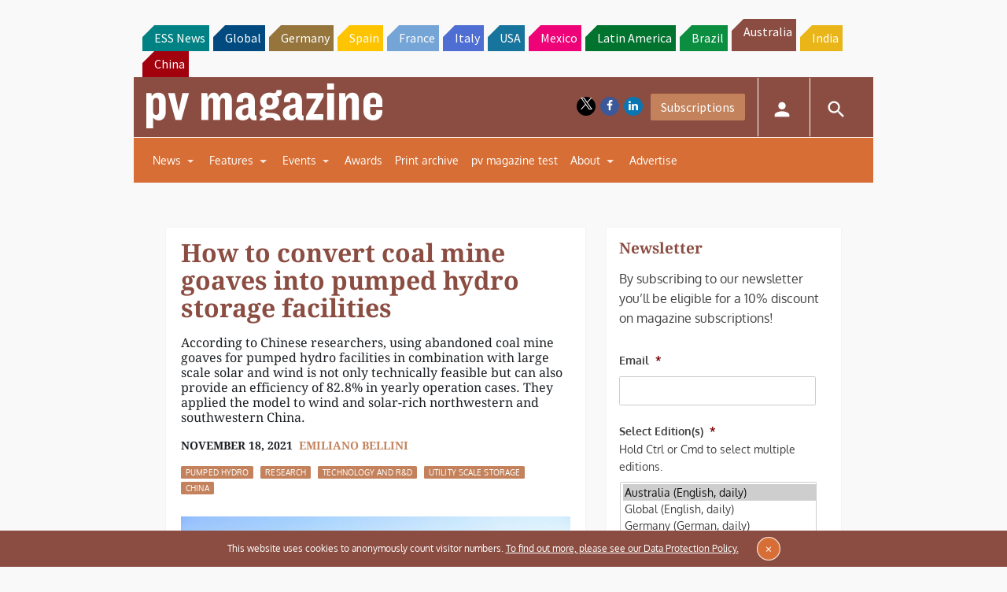

--- FILE ---
content_type: text/html; charset=utf-8
request_url: https://www.google.com/recaptcha/api2/aframe
body_size: 268
content:
<!DOCTYPE HTML><html><head><meta http-equiv="content-type" content="text/html; charset=UTF-8"></head><body><script nonce="BOvq8nKviQ122uBHS7iBAQ">/** Anti-fraud and anti-abuse applications only. See google.com/recaptcha */ try{var clients={'sodar':'https://pagead2.googlesyndication.com/pagead/sodar?'};window.addEventListener("message",function(a){try{if(a.source===window.parent){var b=JSON.parse(a.data);var c=clients[b['id']];if(c){var d=document.createElement('img');d.src=c+b['params']+'&rc='+(localStorage.getItem("rc::a")?sessionStorage.getItem("rc::b"):"");window.document.body.appendChild(d);sessionStorage.setItem("rc::e",parseInt(sessionStorage.getItem("rc::e")||0)+1);localStorage.setItem("rc::h",'1769249282430');}}}catch(b){}});window.parent.postMessage("_grecaptcha_ready", "*");}catch(b){}</script></body></html>